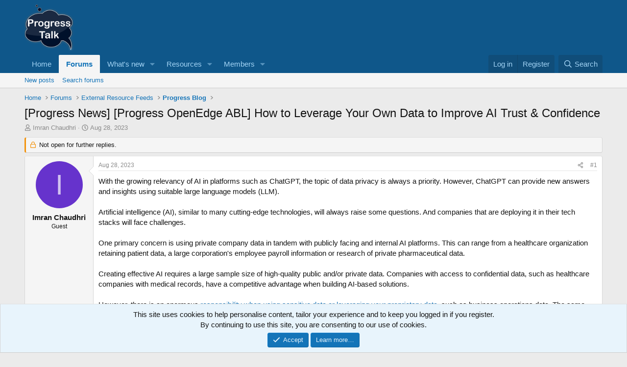

--- FILE ---
content_type: text/html; charset=utf-8
request_url: https://www.progresstalk.com/threads/progress-news-progress-openedge-abl-how-to-leverage-your-own-data-to-improve-ai-trust-confidence.202215/
body_size: 21503
content:
<!DOCTYPE html>
<html id="XF" lang="en-US" dir="LTR"
	data-xf="2.3"
	data-app="public"
	
	
	data-template="thread_view"
	data-container-key="node-92"
	data-content-key="thread-202215"
	data-logged-in="false"
	data-cookie-prefix="xf_"
	data-csrf="1766239078,b03dfa46ab20b970c40333189978a20a"
	class="has-no-js template-thread_view"
	>
<head>
	
	
	

	<meta charset="utf-8" />
	<title>[Progress News] [Progress OpenEdge ABL] How to Leverage Your Own Data to Improve AI Trust &amp; Confidence | ProgressTalk.com</title>
	<link rel="manifest" href="/webmanifest.php">

	<meta http-equiv="X-UA-Compatible" content="IE=Edge" />
	<meta name="viewport" content="width=device-width, initial-scale=1, viewport-fit=cover">

	
		<meta name="theme-color" content="#0f578a" />
	

	<meta name="apple-mobile-web-app-title" content="ProgressTalk.com">
	

	
		
		<meta name="description" content="With the growing relevancy of AI in platforms such as ChatGPT, the topic of data privacy is always a priority. However, ChatGPT can provide new answers and..." />
		<meta property="og:description" content="With the growing relevancy of AI in platforms such as ChatGPT, the topic of data privacy is always a priority. However, ChatGPT can provide new answers and insights using suitable large language models (LLM).

Artificial intelligence (AI), similar to many cutting-edge technologies, will always..." />
		<meta property="twitter:description" content="With the growing relevancy of AI in platforms such as ChatGPT, the topic of data privacy is always a priority. However, ChatGPT can provide new answers and insights using suitable large language..." />
	
	
		<meta property="og:url" content="https://www.progresstalk.com/threads/progress-news-progress-openedge-abl-how-to-leverage-your-own-data-to-improve-ai-trust-confidence.202215/" />
	
		<link rel="canonical" href="https://www.progresstalk.com/threads/progress-news-progress-openedge-abl-how-to-leverage-your-own-data-to-improve-ai-trust-confidence.202215/" />
	

	
		
	
	
	<meta property="og:site_name" content="ProgressTalk.com" />


	
	
		
	
	
	<meta property="og:type" content="website" />


	
	
		
	
	
	
		<meta property="og:title" content="[Progress News] [Progress OpenEdge ABL] How to Leverage Your Own Data to Improve AI Trust &amp; Confidence" />
		<meta property="twitter:title" content="[Progress News] [Progress OpenEdge ABL] How to Leverage Your Own..." />
	


	
	
	
	

	
	
	
	

	<link rel="stylesheet" href="/css.php?css=public%3Anormalize.css%2Cpublic%3Afa.css%2Cpublic%3Acore.less%2Cpublic%3Aapp.less&amp;s=1&amp;l=1&amp;d=1758675873&amp;k=2be13a63d8e20a6690660670706f46a0ad2b03f6" />

	<link rel="stylesheet" href="/css.php?css=public%3Alightbox.less%2Cpublic%3Amessage.less%2Cpublic%3Anotices.less%2Cpublic%3Ashare_controls.less%2Cpublic%3Aextra.less&amp;s=1&amp;l=1&amp;d=1758675873&amp;k=bec80d654da6e338fb486cdf966eaed0119718cb" />


	
		<script src="/js/xf/preamble.min.js?_v=69201f23"></script>
	

	
	<script src="/js/vendor/vendor-compiled.js?_v=69201f23" defer></script>
	<script src="/js/xf/core-compiled.js?_v=69201f23" defer></script>

	<script>
		XF.ready(() =>
		{
			XF.extendObject(true, XF.config, {
				// 
				userId: 0,
				enablePush: false,
				pushAppServerKey: '',
				url: {
					fullBase: 'https://www.progresstalk.com/',
					basePath: '/',
					css: '/css.php?css=__SENTINEL__&s=1&l=1&d=1758675873',
					js: '/js/__SENTINEL__?_v=69201f23',
					icon: '/data/local/icons/__VARIANT__.svg?v=1758675874#__NAME__',
					iconInline: '/styles/fa/__VARIANT__/__NAME__.svg?v=5.15.3',
					keepAlive: '/login/keep-alive'
				},
				cookie: {
					path: '/',
					domain: '',
					prefix: 'xf_',
					secure: true,
					consentMode: 'simple',
					consented: ["optional","_third_party"]
				},
				cacheKey: 'f3ed7234243583f554e27d349fe769c5',
				csrf: '1766239078,b03dfa46ab20b970c40333189978a20a',
				js: {"\/js\/xf\/lightbox-compiled.js?_v=69201f23":true},
				fullJs: false,
				css: {"public:lightbox.less":true,"public:message.less":true,"public:notices.less":true,"public:share_controls.less":true,"public:extra.less":true},
				time: {
					now: 1766239078,
					today: 1766206800,
					todayDow: 6,
					tomorrow: 1766293200,
					yesterday: 1766120400,
					week: 1765688400,
					month: 1764565200,
					year: 1735707600
				},
				style: {
					light: '',
					dark: '',
					defaultColorScheme: 'light'
				},
				borderSizeFeature: '3px',
				fontAwesomeWeight: 'r',
				enableRtnProtect: true,
				
				enableFormSubmitSticky: true,
				imageOptimization: '0',
				imageOptimizationQuality: 0.85,
				uploadMaxFilesize: 2097152,
				uploadMaxWidth: 0,
				uploadMaxHeight: 0,
				allowedVideoExtensions: ["m4v","mov","mp4","mp4v","mpeg","mpg","ogv","webm"],
				allowedAudioExtensions: ["mp3","opus","ogg","wav"],
				shortcodeToEmoji: true,
				visitorCounts: {
					conversations_unread: '0',
					alerts_unviewed: '0',
					total_unread: '0',
					title_count: true,
					icon_indicator: true
				},
				jsMt: {"xf\/action.js":"d74fffef","xf\/embed.js":"56c41a3e","xf\/form.js":"ccbe8ccb","xf\/structure.js":"d74fffef","xf\/tooltip.js":"ccbe8ccb"},
				jsState: {},
				publicMetadataLogoUrl: '',
				publicPushBadgeUrl: 'https://www.progresstalk.com/styles/default/xenforo/bell.png'
			})

			XF.extendObject(XF.phrases, {
				// 
				date_x_at_time_y:     "{date} at {time}",
				day_x_at_time_y:      "{day} at {time}",
				yesterday_at_x:       "Yesterday at {time}",
				x_minutes_ago:        "{minutes} minutes ago",
				one_minute_ago:       "1 minute ago",
				a_moment_ago:         "A moment ago",
				today_at_x:           "Today at {time}",
				in_a_moment:          "In a moment",
				in_a_minute:          "In a minute",
				in_x_minutes:         "In {minutes} minutes",
				later_today_at_x:     "Later today at {time}",
				tomorrow_at_x:        "Tomorrow at {time}",
				short_date_x_minutes: "{minutes}m",
				short_date_x_hours:   "{hours}h",
				short_date_x_days:    "{days}d",

				day0: "Sunday",
				day1: "Monday",
				day2: "Tuesday",
				day3: "Wednesday",
				day4: "Thursday",
				day5: "Friday",
				day6: "Saturday",

				dayShort0: "Sun",
				dayShort1: "Mon",
				dayShort2: "Tue",
				dayShort3: "Wed",
				dayShort4: "Thu",
				dayShort5: "Fri",
				dayShort6: "Sat",

				month0: "January",
				month1: "February",
				month2: "March",
				month3: "April",
				month4: "May",
				month5: "June",
				month6: "July",
				month7: "August",
				month8: "September",
				month9: "October",
				month10: "November",
				month11: "December",

				active_user_changed_reload_page: "The active user has changed. Reload the page for the latest version.",
				server_did_not_respond_in_time_try_again: "The server did not respond in time. Please try again.",
				oops_we_ran_into_some_problems: "Oops! We ran into some problems.",
				oops_we_ran_into_some_problems_more_details_console: "Oops! We ran into some problems. Please try again later. More error details may be in the browser console.",
				file_too_large_to_upload: "The file is too large to be uploaded.",
				uploaded_file_is_too_large_for_server_to_process: "The uploaded file is too large for the server to process.",
				files_being_uploaded_are_you_sure: "Files are still being uploaded. Are you sure you want to submit this form?",
				attach: "Attach files",
				rich_text_box: "Rich text box",
				close: "Close",
				link_copied_to_clipboard: "Link copied to clipboard.",
				text_copied_to_clipboard: "Text copied to clipboard.",
				loading: "Loading…",
				you_have_exceeded_maximum_number_of_selectable_items: "You have exceeded the maximum number of selectable items.",

				processing: "Processing",
				'processing...': "Processing…",

				showing_x_of_y_items: "Showing {count} of {total} items",
				showing_all_items: "Showing all items",
				no_items_to_display: "No items to display",

				number_button_up: "Increase",
				number_button_down: "Decrease",

				push_enable_notification_title: "Push notifications enabled successfully at ProgressTalk.com",
				push_enable_notification_body: "Thank you for enabling push notifications!",

				pull_down_to_refresh: "Pull down to refresh",
				release_to_refresh: "Release to refresh",
				refreshing: "Refreshing…"
			})
		})
	</script>

	<script src="/js/xf/lightbox-compiled.js?_v=69201f23" defer></script>



	

	
	<script async src="https://www.googletagmanager.com/gtag/js?id=UA-346485-1"></script>
	<script>
		window.dataLayer = window.dataLayer || [];
		function gtag(){dataLayer.push(arguments);}
		gtag('js', new Date());
		gtag('config', 'UA-346485-1', {
			// 
			
			
		});
	</script>

</head>
<body data-template="thread_view">

<div class="p-pageWrapper" id="top">

	

	<header class="p-header" id="header">
		<div class="p-header-inner">
			<div class="p-header-content">
				<div class="p-header-logo p-header-logo--image">
					<a href="http://www.progresstalk.com">
						

	

	
		
		

		
	

	

	<picture data-variations="{&quot;default&quot;:{&quot;1&quot;:&quot;\/progresstalk_forum.png&quot;,&quot;2&quot;:null}}">
		
		
		

		

		<img src="/progresstalk_forum.png"  width="100" height="36" alt="ProgressTalk.com"  />
	</picture>


					</a>
				</div>

				
			</div>
		</div>
	</header>

	
	

	
		<div class="p-navSticky p-navSticky--primary" data-xf-init="sticky-header">
			
		<nav class="p-nav">
			<div class="p-nav-inner">
				<button type="button" class="button button--plain p-nav-menuTrigger" data-xf-click="off-canvas" data-menu=".js-headerOffCanvasMenu" tabindex="0" aria-label="Menu"><span class="button-text">
					<i aria-hidden="true"></i>
				</span></button>

				<div class="p-nav-smallLogo">
					<a href="http://www.progresstalk.com">
						

	

	
		
		

		
	

	

	<picture data-variations="{&quot;default&quot;:{&quot;1&quot;:&quot;\/progresstalk_forum.png&quot;,&quot;2&quot;:null}}">
		
		
		

		

		<img src="/progresstalk_forum.png"  width="100" height="36" alt="ProgressTalk.com"  />
	</picture>


					</a>
				</div>

				<div class="p-nav-scroller hScroller" data-xf-init="h-scroller" data-auto-scroll=".p-navEl.is-selected">
					<div class="hScroller-scroll">
						<ul class="p-nav-list js-offCanvasNavSource">
							
								<li>
									
	<div class="p-navEl " >
	

		
	
	<a href="http://www.progresstalk.com"
	class="p-navEl-link "
	
	data-xf-key="1"
	data-nav-id="home">Home</a>


		

		
	
	</div>

								</li>
							
								<li>
									
	<div class="p-navEl is-selected" data-has-children="true">
	

		
	
	<a href="/"
	class="p-navEl-link p-navEl-link--splitMenu "
	
	
	data-nav-id="forums">Forums</a>


		<a data-xf-key="2"
			data-xf-click="menu"
			data-menu-pos-ref="< .p-navEl"
			class="p-navEl-splitTrigger"
			role="button"
			tabindex="0"
			aria-label="Toggle expanded"
			aria-expanded="false"
			aria-haspopup="true"></a>

		
	
		<div class="menu menu--structural" data-menu="menu" aria-hidden="true">
			<div class="menu-content">
				
					
	
	
	<a href="/whats-new/posts/"
	class="menu-linkRow u-indentDepth0 js-offCanvasCopy "
	
	
	data-nav-id="newPosts">New posts</a>

	

				
					
	
	
	<a href="/search/?type=post"
	class="menu-linkRow u-indentDepth0 js-offCanvasCopy "
	
	
	data-nav-id="searchForums">Search forums</a>

	

				
			</div>
		</div>
	
	</div>

								</li>
							
								<li>
									
	<div class="p-navEl " data-has-children="true">
	

		
	
	<a href="/whats-new/"
	class="p-navEl-link p-navEl-link--splitMenu "
	
	
	data-nav-id="whatsNew">What's new</a>


		<a data-xf-key="3"
			data-xf-click="menu"
			data-menu-pos-ref="< .p-navEl"
			class="p-navEl-splitTrigger"
			role="button"
			tabindex="0"
			aria-label="Toggle expanded"
			aria-expanded="false"
			aria-haspopup="true"></a>

		
	
		<div class="menu menu--structural" data-menu="menu" aria-hidden="true">
			<div class="menu-content">
				
					
	
	
	<a href="/featured/"
	class="menu-linkRow u-indentDepth0 js-offCanvasCopy "
	
	
	data-nav-id="featured">Featured content</a>

	

				
					
	
	
	<a href="/whats-new/posts/"
	class="menu-linkRow u-indentDepth0 js-offCanvasCopy "
	 rel="nofollow"
	
	data-nav-id="whatsNewPosts">New posts</a>

	

				
					
	
	
	<a href="/whats-new/resources/"
	class="menu-linkRow u-indentDepth0 js-offCanvasCopy "
	 rel="nofollow"
	
	data-nav-id="xfrmNewResources">New resources</a>

	

				
					
	
	
	<a href="/whats-new/latest-activity"
	class="menu-linkRow u-indentDepth0 js-offCanvasCopy "
	 rel="nofollow"
	
	data-nav-id="latestActivity">Latest activity</a>

	

				
			</div>
		</div>
	
	</div>

								</li>
							
								<li>
									
	<div class="p-navEl " data-has-children="true">
	

		
	
	<a href="/resources/"
	class="p-navEl-link p-navEl-link--splitMenu "
	
	
	data-nav-id="xfrm">Resources</a>


		<a data-xf-key="4"
			data-xf-click="menu"
			data-menu-pos-ref="< .p-navEl"
			class="p-navEl-splitTrigger"
			role="button"
			tabindex="0"
			aria-label="Toggle expanded"
			aria-expanded="false"
			aria-haspopup="true"></a>

		
	
		<div class="menu menu--structural" data-menu="menu" aria-hidden="true">
			<div class="menu-content">
				
					
	
	
	<a href="/resources/latest-reviews"
	class="menu-linkRow u-indentDepth0 js-offCanvasCopy "
	
	
	data-nav-id="xfrmLatestReviews">Latest reviews</a>

	

				
					
	
	
	<a href="/search/?type=resource"
	class="menu-linkRow u-indentDepth0 js-offCanvasCopy "
	
	
	data-nav-id="xfrmSearchResources">Search resources</a>

	

				
			</div>
		</div>
	
	</div>

								</li>
							
								<li>
									
	<div class="p-navEl " data-has-children="true">
	

		
	
	<a href="/members/"
	class="p-navEl-link p-navEl-link--splitMenu "
	
	
	data-nav-id="members">Members</a>


		<a data-xf-key="5"
			data-xf-click="menu"
			data-menu-pos-ref="< .p-navEl"
			class="p-navEl-splitTrigger"
			role="button"
			tabindex="0"
			aria-label="Toggle expanded"
			aria-expanded="false"
			aria-haspopup="true"></a>

		
	
		<div class="menu menu--structural" data-menu="menu" aria-hidden="true">
			<div class="menu-content">
				
					
	
	
	<a href="/members/list/"
	class="menu-linkRow u-indentDepth0 js-offCanvasCopy "
	
	
	data-nav-id="registeredMembers">Registered members</a>

	

				
					
	
	
	<a href="/online/"
	class="menu-linkRow u-indentDepth0 js-offCanvasCopy "
	
	
	data-nav-id="currentVisitors">Current visitors</a>

	

				
			</div>
		</div>
	
	</div>

								</li>
							
						</ul>
					</div>
				</div>

				<div class="p-nav-opposite">
					<div class="p-navgroup p-account p-navgroup--guest">
						
							<a href="/login/" class="p-navgroup-link p-navgroup-link--textual p-navgroup-link--logIn"
								data-xf-click="overlay" data-follow-redirects="on">
								<span class="p-navgroup-linkText">Log in</span>
							</a>
							
								<a href="/register/" class="p-navgroup-link p-navgroup-link--textual p-navgroup-link--register"
									data-xf-click="overlay" data-follow-redirects="on">
									<span class="p-navgroup-linkText">Register</span>
								</a>
							
						
					</div>

					<div class="p-navgroup p-discovery">
						<a href="/whats-new/"
							class="p-navgroup-link p-navgroup-link--iconic p-navgroup-link--whatsnew"
							aria-label="What&#039;s new"
							title="What&#039;s new">
							<i aria-hidden="true"></i>
							<span class="p-navgroup-linkText">What's new</span>
						</a>

						
							<a href="/search/"
								class="p-navgroup-link p-navgroup-link--iconic p-navgroup-link--search"
								data-xf-click="menu"
								data-xf-key="/"
								aria-label="Search"
								aria-expanded="false"
								aria-haspopup="true"
								title="Search">
								<i aria-hidden="true"></i>
								<span class="p-navgroup-linkText">Search</span>
							</a>
							<div class="menu menu--structural menu--wide" data-menu="menu" aria-hidden="true">
								<form action="/search/search" method="post"
									class="menu-content"
									data-xf-init="quick-search">

									<h3 class="menu-header">Search</h3>
									
									<div class="menu-row">
										
											<div class="inputGroup inputGroup--joined">
												<input type="text" class="input" name="keywords" data-acurl="/search/auto-complete" placeholder="Search…" aria-label="Search" data-menu-autofocus="true" />
												
			<select name="constraints" class="js-quickSearch-constraint input" aria-label="Search within">
				<option value="">Everywhere</option>
<option value="{&quot;search_type&quot;:&quot;post&quot;}">Threads</option>
<option value="{&quot;search_type&quot;:&quot;post&quot;,&quot;c&quot;:{&quot;nodes&quot;:[92],&quot;child_nodes&quot;:1}}">This forum</option>
<option value="{&quot;search_type&quot;:&quot;post&quot;,&quot;c&quot;:{&quot;thread&quot;:202215}}">This thread</option>

			</select>
		
											</div>
										
									</div>

									
									<div class="menu-row">
										<label class="iconic"><input type="checkbox"  name="c[title_only]" value="1" /><i aria-hidden="true"></i><span class="iconic-label">Search titles only

													
													<span tabindex="0" role="button"
														data-xf-init="tooltip" data-trigger="hover focus click" title="Tags will also be searched in content where tags are supported">

														<i class="fa--xf far fa-question-circle  u-muted u-smaller"><svg xmlns="http://www.w3.org/2000/svg" role="img" ><title>Note</title><use href="/data/local/icons/regular.svg?v=1758675874#question-circle"></use></svg></i>
													</span></span></label>

									</div>
									
									<div class="menu-row">
										<div class="inputGroup">
											<span class="inputGroup-text" id="ctrl_search_menu_by_member">By:</span>
											<input type="text" class="input" name="c[users]" data-xf-init="auto-complete" placeholder="Member" aria-labelledby="ctrl_search_menu_by_member" />
										</div>
									</div>
									<div class="menu-footer">
									<span class="menu-footer-controls">
										<button type="submit" class="button button--icon button--icon--search button--primary"><i class="fa--xf far fa-search "><svg xmlns="http://www.w3.org/2000/svg" role="img" aria-hidden="true" ><use href="/data/local/icons/regular.svg?v=1758675874#search"></use></svg></i><span class="button-text">Search</span></button>
										<button type="submit" class="button " name="from_search_menu"><span class="button-text">Advanced search…</span></button>
									</span>
									</div>

									<input type="hidden" name="_xfToken" value="1766239078,b03dfa46ab20b970c40333189978a20a" />
								</form>
							</div>
						
					</div>
				</div>
			</div>
		</nav>
	
		</div>
		
		
			<div class="p-sectionLinks">
				<div class="p-sectionLinks-inner hScroller" data-xf-init="h-scroller">
					<div class="hScroller-scroll">
						<ul class="p-sectionLinks-list">
							
								<li>
									
	<div class="p-navEl " >
	

		
	
	<a href="/whats-new/posts/"
	class="p-navEl-link "
	
	data-xf-key="alt+1"
	data-nav-id="newPosts">New posts</a>


		

		
	
	</div>

								</li>
							
								<li>
									
	<div class="p-navEl " >
	

		
	
	<a href="/search/?type=post"
	class="p-navEl-link "
	
	data-xf-key="alt+2"
	data-nav-id="searchForums">Search forums</a>


		

		
	
	</div>

								</li>
							
						</ul>
					</div>
				</div>
			</div>
			
	
		

	<div class="offCanvasMenu offCanvasMenu--nav js-headerOffCanvasMenu" data-menu="menu" aria-hidden="true" data-ocm-builder="navigation">
		<div class="offCanvasMenu-backdrop" data-menu-close="true"></div>
		<div class="offCanvasMenu-content">
			<div class="offCanvasMenu-header">
				Menu
				<a class="offCanvasMenu-closer" data-menu-close="true" role="button" tabindex="0" aria-label="Close"></a>
			</div>
			
				<div class="p-offCanvasRegisterLink">
					<div class="offCanvasMenu-linkHolder">
						<a href="/login/" class="offCanvasMenu-link" data-xf-click="overlay" data-menu-close="true">
							Log in
						</a>
					</div>
					<hr class="offCanvasMenu-separator" />
					
						<div class="offCanvasMenu-linkHolder">
							<a href="/register/" class="offCanvasMenu-link" data-xf-click="overlay" data-menu-close="true">
								Register
							</a>
						</div>
						<hr class="offCanvasMenu-separator" />
					
				</div>
			
			<div class="js-offCanvasNavTarget"></div>
			<div class="offCanvasMenu-installBanner js-installPromptContainer" style="display: none;" data-xf-init="install-prompt">
				<div class="offCanvasMenu-installBanner-header">Install the app</div>
				<button type="button" class="button js-installPromptButton"><span class="button-text">Install</span></button>
				<template class="js-installTemplateIOS">
					<div class="js-installTemplateContent">
						<div class="overlay-title">How to install the app on iOS</div>
						<div class="block-body">
							<div class="block-row">
								<p>
									Follow along with the video below to see how to install our site as a web app on your home screen.
								</p>
								<p style="text-align: center">
									<video src="/styles/default/xenforo/add_to_home.mp4"
										width="280" height="480" autoplay loop muted playsinline></video>
								</p>
								<p>
									<small><strong>Note:</strong> This feature may not be available in some browsers.</small>
								</p>
							</div>
						</div>
					</div>
				</template>
			</div>
		</div>
	</div>

	<div class="p-body">
		<div class="p-body-inner">
			<!--XF:EXTRA_OUTPUT-->

			

			

			
			
	
		<ul class="p-breadcrumbs "
			itemscope itemtype="https://schema.org/BreadcrumbList">
			
				

				
				

				
					
					
	<li itemprop="itemListElement" itemscope itemtype="https://schema.org/ListItem">
		<a href="http://www.progresstalk.com" itemprop="item">
			<span itemprop="name">Home</span>
		</a>
		<meta itemprop="position" content="1" />
	</li>

				

				
					
					
	<li itemprop="itemListElement" itemscope itemtype="https://schema.org/ListItem">
		<a href="/" itemprop="item">
			<span itemprop="name">Forums</span>
		</a>
		<meta itemprop="position" content="2" />
	</li>

				
				
					
					
	<li itemprop="itemListElement" itemscope itemtype="https://schema.org/ListItem">
		<a href="/categories/external-resource-feeds.90/" itemprop="item">
			<span itemprop="name">External Resource Feeds</span>
		</a>
		<meta itemprop="position" content="3" />
	</li>

				
					
					
	<li itemprop="itemListElement" itemscope itemtype="https://schema.org/ListItem">
		<a href="/forums/progress-blog.92/" itemprop="item">
			<span itemprop="name">Progress Blog</span>
		</a>
		<meta itemprop="position" content="4" />
	</li>

				
			
		</ul>
	

			

			
	<noscript class="js-jsWarning"><div class="blockMessage blockMessage--important blockMessage--iconic u-noJsOnly">JavaScript is disabled. For a better experience, please enable JavaScript in your browser before proceeding.</div></noscript>

			
	<div class="blockMessage blockMessage--important blockMessage--iconic js-browserWarning" style="display: none">You are using an out of date browser. It  may not display this or other websites correctly.<br />You should upgrade or use an <a href="https://www.google.com/chrome/" target="_blank" rel="noopener">alternative browser</a>.</div>


			
				<div class="p-body-header">
					
						
							<div class="p-title ">
								
									
										<h1 class="p-title-value">[Progress News] [Progress OpenEdge ABL] How to Leverage Your Own Data to Improve AI Trust &amp; Confidence</h1>
									
									
								
							</div>
						

						
							<div class="p-description">
	<ul class="listInline listInline--bullet">
		<li>
			<i class="fa--xf far fa-user "><svg xmlns="http://www.w3.org/2000/svg" role="img" ><title>Thread starter</title><use href="/data/local/icons/regular.svg?v=1758675874#user"></use></svg></i>
			<span class="u-srOnly">Thread starter</span>

			<span class="username  u-concealed" dir="auto" data-user-id="0">Imran Chaudhri</span>
		</li>
		<li>
			<i class="fa--xf far fa-clock "><svg xmlns="http://www.w3.org/2000/svg" role="img" ><title>Start date</title><use href="/data/local/icons/regular.svg?v=1758675874#clock"></use></svg></i>
			<span class="u-srOnly">Start date</span>

			<a href="/threads/progress-news-progress-openedge-abl-how-to-leverage-your-own-data-to-improve-ai-trust-confidence.202215/" class="u-concealed"><time  class="u-dt" dir="auto" datetime="2023-08-28T10:23:09-0400" data-timestamp="1693232589" data-date="Aug 28, 2023" data-time="10:23 AM" data-short="Aug &#039;23" title="Aug 28, 2023 at 10:23 AM">Aug 28, 2023</time></a>
		</li>
		
		
	</ul>
</div>
						
					
				</div>
			

			<div class="p-body-main  ">
				
				<div class="p-body-contentCol"></div>
				

				

				<div class="p-body-content">
					
					<div class="p-body-pageContent">










	
	
	
		
	
	
	


	
	
	
		
	
	
	


	
	
		
	
	
	


	
	



	












	

	
		
	



















<div class="block block--messages" data-xf-init="" data-type="post" data-href="/inline-mod/" data-search-target="*">

	<span class="u-anchorTarget" id="posts"></span>

	
		
	
		<div class="block-outer">
			<dl class="blockStatus">
				<dt>Status</dt>
				
					
					
						<dd class="blockStatus-message blockStatus-message--locked">
							Not open for further replies.
						</dd>
					
				
			</dl>
		</div>
	

	

	<div class="block-outer"></div>

	

	
		
	<div class="block-outer js-threadStatusField"></div>

	

	<div class="block-container lbContainer"
		data-xf-init="lightbox select-to-quote"
		data-message-selector=".js-post"
		data-lb-id="thread-202215"
		data-lb-universal="0">

		<div class="block-body js-replyNewMessageContainer">
			
				

					

					
						

	
	

	

	
	<article class="message message--post js-post js-inlineModContainer  "
		data-author="Imran Chaudhri"
		data-content="post-479117"
		id="js-post-479117"
		>

		

		<span class="u-anchorTarget" id="post-479117"></span>

		
			<div class="message-inner">
				
					<div class="message-cell message-cell--user">
						

	<section class="message-user"
		
		
		>

		

		<div class="message-avatar ">
			<div class="message-avatar-wrapper">
				<span class="avatar avatar--m avatar--default avatar--default--dynamic" data-user-id="0" style="background-color: #6633cc; color: #d1c2f0" title="Imran Chaudhri">
			<span class="avatar-u0-m" role="img" aria-label="Imran Chaudhri">I</span> 
		</span>
				
			</div>
		</div>
		<div class="message-userDetails">
			<h4 class="message-name"><span class="username " dir="auto" data-user-id="0">Imran Chaudhri</span></h4>
			<h5 class="userTitle message-userTitle" dir="auto">Guest</h5>
			
		</div>
		
		<span class="message-userArrow"></span>
	</section>

					</div>
				

				
					<div class="message-cell message-cell--main">
					
						<div class="message-main js-quickEditTarget">

							
								

	

	<header class="message-attribution message-attribution--split">
		<ul class="message-attribution-main listInline ">
			
			
			<li class="u-concealed">
				<a href="/threads/progress-news-progress-openedge-abl-how-to-leverage-your-own-data-to-improve-ai-trust-confidence.202215/post-479117" rel="nofollow" >
					<time  class="u-dt" dir="auto" datetime="2023-08-28T10:23:09-0400" data-timestamp="1693232589" data-date="Aug 28, 2023" data-time="10:23 AM" data-short="Aug &#039;23" title="Aug 28, 2023 at 10:23 AM">Aug 28, 2023</time>
				</a>
			</li>
			
		</ul>

		<ul class="message-attribution-opposite message-attribution-opposite--list ">
			
			<li>
				<a href="/threads/progress-news-progress-openedge-abl-how-to-leverage-your-own-data-to-improve-ai-trust-confidence.202215/post-479117"
					class="message-attribution-gadget"
					data-xf-init="share-tooltip"
					data-href="/posts/479117/share"
					aria-label="Share"
					rel="nofollow">
					<i class="fa--xf far fa-share-alt "><svg xmlns="http://www.w3.org/2000/svg" role="img" aria-hidden="true" ><use href="/data/local/icons/regular.svg?v=1758675874#share-alt"></use></svg></i>
				</a>
			</li>
			
				<li class="u-hidden js-embedCopy">
					
	<a href="javascript:"
		data-xf-init="copy-to-clipboard"
		data-copy-text="&lt;div class=&quot;js-xf-embed&quot; data-url=&quot;https://www.progresstalk.com&quot; data-content=&quot;post-479117&quot;&gt;&lt;/div&gt;&lt;script defer src=&quot;https://www.progresstalk.com/js/xf/external_embed.js?_v=69201f23&quot;&gt;&lt;/script&gt;"
		data-success="Embed code HTML copied to clipboard."
		class="">
		<i class="fa--xf far fa-code "><svg xmlns="http://www.w3.org/2000/svg" role="img" aria-hidden="true" ><use href="/data/local/icons/regular.svg?v=1758675874#code"></use></svg></i>
	</a>

				</li>
			
			
			
				<li>
					<a href="/threads/progress-news-progress-openedge-abl-how-to-leverage-your-own-data-to-improve-ai-trust-confidence.202215/post-479117" rel="nofollow">
						#1
					</a>
				</li>
			
		</ul>
	</header>

							

							<div class="message-content js-messageContent">
							

								
									
	
	
	

								

								
									
	

	<div class="message-userContent lbContainer js-lbContainer "
		data-lb-id="post-479117"
		data-lb-caption-desc="Imran Chaudhri &middot; Aug 28, 2023 at 10:23 AM">

		
			

	
		
	

		

		<article class="message-body js-selectToQuote">
			
				
			

			<div >
				
					<div class="bbWrapper">With the growing relevancy of AI in platforms such as ChatGPT, the topic of data privacy is always a priority. However, ChatGPT can provide new answers and insights using suitable large language models (LLM).<br />
<br />
Artificial intelligence (AI), similar to many cutting-edge technologies, will always raise some questions. And companies that are deploying it in their tech stacks will face challenges.<br />
<br />
One primary concern is using private company data in tandem with publicly facing and internal AI platforms. This can range from a healthcare organization retaining patient data, a large corporation&#039;s employee payroll information or research of private pharmaceutical data.<br />
<br />
Creating effective AI requires a large sample size of high-quality public and/or private data. Companies with access to confidential data, such as healthcare companies with medical records, have a competitive advantage when building AI-based solutions.<br />
<br />
However, there is an enormous <a href="https://www.progress.com/blogs/unleashing-potential-ubiquitous-ai-empowering-people-ensuring-ethical-use" target="_blank" class="link link--external" rel="nofollow ugc noopener">responsibility when using sensitive data or leveraging your proprietary data</a>, such as business operations data. The same enterprises and organizations must consider ethical and regulatory requirements surrounding data privacy, fairness, explainability, transparency, robustness and access.<br />
<br />
IT and security professionals must prioritize protecting sensitive data while leveraging it to improve outcomes for their organization and its customers. And this has never been more crucial when trying to utilize generative AI tools responsibly.<br />
<br />
<h2 class="bbHeading"><a class="u-anchorTarget" name="-what-are-large-language-models-and-why-are-they-important-for-ai"></a>What Are Large Language Models and Why Are They Important for AI?&#8203;<a class="hoverLink" href="#-what-are-large-language-models-and-why-are-they-important-for-ai" title="Permanent link"></a></h2><br />
Large language models (LLM) are powerful AI models trained on text data to perform various natural language processing tasks, including language translation, question answering, summarization and sentiment analysis. These models are designed to analyze language in a way that mimics human intelligence, allowing them to process, understand and generate human speech.<br />
<br />
The models are trained on vast amounts of data, which allows them to detect patterns and make predictions that would be difficult or impossible for a human to do manually. This has many potential applications in healthcare, finance and customer service.<br />
<br />
However, the complexity of these models comes with ethical challenges for your business as well as technical challenges. These can include data bias, copyright infringement and potential libel cases.<br />
<br />
<h2 class="bbHeading"><a class="u-anchorTarget" name="-what-are-some-examples-of-ai-platforms-used-in-business"></a>What Are Some Examples of AI Platforms Used in Business?&#8203;<a class="hoverLink" href="#-what-are-some-examples-of-ai-platforms-used-in-business" title="Permanent link"></a></h2><h3 class="bbHeading"><a class="u-anchorTarget" name="-chatgpt"></a>ChatGPT&#8203;<a class="hoverLink" href="#-chatgpt" title="Permanent link"></a></h3><br />
Introduced to the world in November 2022 by OpenAI, <a href="https://openai.com/blog/chatgpt" target="_blank" class="link link--external" rel="nofollow ugc noopener">ChatGPT</a> is an AI chatbot designed to mimic human conversations, provide business information, create pitches/marketing copy and write stories. Training for ChatGPT involved taking data from the Internet, private data repositories and programming languages.<br />
<br />
<h3 class="bbHeading"><a class="u-anchorTarget" name="-google-bard"></a>Google Bard&#8203;<a class="hoverLink" href="#-google-bard" title="Permanent link"></a></h3><br />
<a href="https://bard.google.com/" target="_blank" class="link link--external" rel="nofollow ugc noopener">Google Bard</a> received its initial release in March 2023, and works as a conversational AI chat service. Bard is powered by Google’s proprietary LLM, PaLM 2 and Google’s Language Model for Dialogue Applications (LaMDA). Much like other chatbots, Bard is capable of coding and solving complex math problems.<br />
<br />
<h3 class="bbHeading"><a class="u-anchorTarget" name="-anthropic-claude"></a>Anthropic Claude&#8203;<a class="hoverLink" href="#-anthropic-claude" title="Permanent link"></a></h3><br />
<a href="https://www.anthropic.com/index/introducing-claude" target="_blank" class="link link--external" rel="nofollow ugc noopener">Anthropic Claude</a> is a chatbot with capabilities similar to Bard and ChatGPT. But its one major feature is its support of 100,000 tokens of context tokens, which is significantly more than other chatbots. Anthropic has also spent a lot of time focused on the dangers of AI and is training their AIs to be “helpful, harmless and honest” thereby improving the trustworthiness of the AI. Another trait of Claude is its ability for users to delete conversations and support VPN browsing. Also, trivia, Claude is named after the “father of information theory”, Claude Shannon.<br />
<br />
<h2 class="bbHeading"><a class="u-anchorTarget" name="-what-are-the-risks-and-challenges-involved-with-private-data-and-ai"></a>What Are the Risks and Challenges Involved with Private Data and AI?&#8203;<a class="hoverLink" href="#-what-are-the-risks-and-challenges-involved-with-private-data-and-ai" title="Permanent link"></a></h2><br />
While there are many use cases for chatbot AIs and their effectiveness, it does face its fair share of difficulties.<br />
<br />
<h3 class="bbHeading"><a class="u-anchorTarget" name="-hallucinations"></a>Hallucinations&#8203;<a class="hoverLink" href="#-hallucinations" title="Permanent link"></a></h3><br />
A hallucination, as the literal dictionary definition, is &quot;an experience involving the apparent perception of something not present.&quot; When it comes to AI, a hallucination is when it reports error-filled answers to the user. Because of the way the LLMs predict the next word, these answers really do sound plausible, but the information may be incomplete or false. For example, if a user asks a chatbot what the average revenue was of a competitor, chances are those numbers may be way off. These kinds of errors are a regular occurrence. In fact, they will happen between 15% to 20% of the time and need to be kept in mind when querying your AI.<br />
<br />
<h3 class="bbHeading"><a class="u-anchorTarget" name="-fairness-biases"></a>Fairness/Biases&#8203;<a class="hoverLink" href="#-fairness-biases" title="Permanent link"></a></h3><br />
LLMs, like any other AI system, have limitations and potential issues, including exhibiting <a href="https://www.marklogic.com/blog/the-next-critical-step-for-ai-eliminate-data-bias/" target="_blank" class="link link--external" rel="nofollow ugc noopener">biases</a>, meaning that they may produce results that reflect the biases in the training data rather than objective reality. For example, a language model trained on a predominantly male dataset might produce biased output regarding gendered topics. In fact, <a href="https://www.progress.com/resources/papers/data-bias-the-hidden-risk-of-ai" target="_blank" class="link link--external" rel="nofollow ugc noopener">Progress conducted a research study</a> and found the following three statistics based on data bias:<br />
<br />
<ul>
<li data-xf-list-type="ul">65% of businesses and IT executives currently believe there is data bias in their respective organizations</li>
<li data-xf-list-type="ul">13% of businesses are currently addressing data bias</li>
<li data-xf-list-type="ul">78% believe data will become a bigger concern as AI/ML use increases</li>
</ul><br />
LLMs have the potential to produce biased outcomes, and they require a lot of computation power and data to train, leading to concerns around data privacy and energy consumption. While the potential benefits of these models are immense, users should carefully examine the ethical and practical considerations.<br />
<br />
<h3 class="bbHeading"><a class="u-anchorTarget" name="-reasoning-understanding"></a>Reasoning/Understanding&#8203;<a class="hoverLink" href="#-reasoning-understanding" title="Permanent link"></a></h3><br />
LLMs may need help with tasks that require deeper reasoning or understanding of complex concepts. A LLM can be trained to answer questions that require a nuanced understanding of culture or history. Sometimes, these models perpetuate stereotypes or provide misinformation if not carefully monitored and trained. As with any AI system, it is crucial to be aware of these limitations and potential issues, and to use these models responsibly with a keen eye toward ethical considerations.<br />
<br />
<h3 class="bbHeading"><a class="u-anchorTarget" name="-data-cutoffs"></a>Data Cutoffs&#8203;<a class="hoverLink" href="#-data-cutoffs" title="Permanent link"></a></h3><br />
Given that it takes a lot of resources to train the models, their model memory tends to be out of date.<br />
<br />
<h3 class="bbHeading"><a class="u-anchorTarget" name="-explainability"></a>Explainability&#8203;<a class="hoverLink" href="#-explainability" title="Permanent link"></a></h3><br />
Often, it is quite difficult to understand how the LLM generated its response. LLMs should be trained or prompted to show their reasoning and reference the data they used to construct their response.<br />
<br />
<h3 class="bbHeading"><a class="u-anchorTarget" name="-robustness"></a>Robustness&#8203;<a class="hoverLink" href="#-robustness" title="Permanent link"></a></h3><br />
As with all technologies, guarding against unexpected inputs or situations is even more important with LLMs.<br />
<br />
If we can successfully address these issues, the trustworthiness of our solutions will increase along with user satisfaction ultimately leading to the solution’s success.<br />
<br />
<h2 class="bbHeading"><a class="u-anchorTarget" name="-how-can-marklogic-and-semaphore-assist-with-using-private-data-for-chatgpt"></a>How Can MarkLogic and Semaphore Assist with Using Private Data for ChatGPT?&#8203;<a class="hoverLink" href="#-how-can-marklogic-and-semaphore-assist-with-using-private-data-for-chatgpt" title="Permanent link"></a></h2><br />
Now, with all the above information, how can someone receive more accurate answers when using ChatGPT? Can a user influence a language model with private data to obtain correct answers?<br />
<br />
One of the standout capabilities of <a href="https://www.progress.com/marklogic" target="_blank" class="link link--external" rel="nofollow ugc noopener">Progress MarkLogic</a> includes its ability to store and query structured and unstructured data. Additionally, <a href="https://www.progress.com/semaphore" target="_blank" class="link link--external" rel="nofollow ugc noopener">Progress Semaphore</a> can capture subject matter expert (SME) content via its intuitive GUI. The resulting knowledge graphs can extract facts found within the data and can also tag the <a href="https://www.marklogic.com/blog/how-to-achieve-data-agility/" target="_blank" class="link link--external" rel="nofollow ugc noopener">private data with semantic knowledge</a>. In turn, Semaphore can also use this semantic knowledge to start tagging user questions/inputs and specific ChatGPT answers with this said knowledge. Users can then use MarkLogic and Semaphore to fetch semantically relevant private data for ChatGPT.<br />
<br />
A strong, secure, transparent, governed AI knowledge management solution can be created from combining these modules.<br />
<br />
The best way to compare how MarkLogic and Semaphore works in conjunction with LLMs is to think about closed book and open book exams.<br />
<br />
<h2 class="bbHeading"><a class="u-anchorTarget" name="-closed-book-exam-chatgpt-only"></a>Closed Book Exam – ChatGPT Only&#8203;<a class="hoverLink" href="#-closed-book-exam-chatgpt-only" title="Permanent link"></a></h2><br />
<script class="js-extraPhrases" type="application/json">
			{
				"lightbox_close": "Close",
				"lightbox_next": "Next",
				"lightbox_previous": "Previous",
				"lightbox_error": "The requested content cannot be loaded. Please try again later.",
				"lightbox_start_slideshow": "Start slideshow",
				"lightbox_stop_slideshow": "Stop slideshow",
				"lightbox_full_screen": "Full screen",
				"lightbox_thumbnails": "Thumbnails",
				"lightbox_download": "Download",
				"lightbox_share": "Share",
				"lightbox_zoom": "Zoom",
				"lightbox_new_window": "New window",
				"lightbox_toggle_sidebar": "Toggle sidebar"
			}
			</script>
		
		
	


	<div class="bbImageWrapper  js-lbImage" title="how-to-leverage-your-own-data-to-improve-ai-trust-confidence_body-image-1.png"
		data-src="https://d117h1jjiq768j.cloudfront.net/images/default-source/blogs/2023/2023-08/how-to-leverage-your-own-data-to-improve-ai-trust-confidence_body-image-1.png?sfvrsn=6aef5320_1" data-lb-sidebar-href="" data-lb-caption-extra-html="" data-single-image="1">
		<img src="https://d117h1jjiq768j.cloudfront.net/images/default-source/blogs/2023/2023-08/how-to-leverage-your-own-data-to-improve-ai-trust-confidence_body-image-1.png?sfvrsn=6aef5320_1"
			data-url="https://d117h1jjiq768j.cloudfront.net/images/default-source/blogs/2023/2023-08/how-to-leverage-your-own-data-to-improve-ai-trust-confidence_body-image-1.png?sfvrsn=6aef5320_1"
			class="bbImage"
			data-zoom-target="1"
			style=""
			alt="how-to-leverage-your-own-data-to-improve-ai-trust-confidence_body-image-1.png"
			title=""
			width="" height="" loading="lazy" />
	</div><br />
<br />
Describing the closed book exam model can be done in two steps:<br />
<br />
1. The user asks ChatGPT the question or requests information.<br />
<br />
2. ChatGPT will provide answers to these inquiries based on the knowledge embedded within the language model that is currently being utilized.<br />
<br />
Without semantic and tagged data, users may not get entirely accurate information. In fact, they may not even be aware of a response’s inaccuracies.<br />
<br />
<h2 class="bbHeading"><a class="u-anchorTarget" name="-open-book-exam-with-the-ability-to-get-to-the-right-page-chatgpt-with-marklogic-only"></a>Open Book Exam with the Ability to Get to the Right Page – ChatGPT with MarkLogic Only&#8203;<a class="hoverLink" href="#-open-book-exam-with-the-ability-to-get-to-the-right-page-chatgpt-with-marklogic-only" title="Permanent link"></a></h2><br />
<div class="bbImageWrapper  js-lbImage" title="how-to-leverage-your-own-data-to-improve-ai-trust-confidence_body-image-2.png"
		data-src="https://d117h1jjiq768j.cloudfront.net/images/default-source/blogs/2023/2023-08/how-to-leverage-your-own-data-to-improve-ai-trust-confidence_body-image-2.png?sfvrsn=2645079a_1" data-lb-sidebar-href="" data-lb-caption-extra-html="" data-single-image="1">
		<img src="https://d117h1jjiq768j.cloudfront.net/images/default-source/blogs/2023/2023-08/how-to-leverage-your-own-data-to-improve-ai-trust-confidence_body-image-2.png?sfvrsn=2645079a_1"
			data-url="https://d117h1jjiq768j.cloudfront.net/images/default-source/blogs/2023/2023-08/how-to-leverage-your-own-data-to-improve-ai-trust-confidence_body-image-2.png?sfvrsn=2645079a_1"
			class="bbImage"
			data-zoom-target="1"
			style=""
			alt="how-to-leverage-your-own-data-to-improve-ai-trust-confidence_body-image-2.png"
			title=""
			width="" height="" loading="lazy" />
	</div><br />
<br />
When using MarkLogic&#039;s abilities alongside ChatGPT, here is what users can experience:<br />
<br />
1. The user asks ChatGPT the question or requests information.<br />
<br />
2. MarkLogic searches for the most relevant private document sections based on the user’s question.<br />
<br />
3. The middle tier or MarkLogic can then generate a customized prompt for ChatGPT using relevant private data from search with the user query.<br />
<br />
4. ChatGPT provides the final answer.<br />
<br />
With MarkLogic, users can increase accuracy and efficiency while introducing governance. Despite the increase in accuracy and efficiency, LLMs, not to mention their users, can still need help with answers. Especially since the data can lack context and meaning.<br />
<br />
<h2 class="bbHeading"><a class="u-anchorTarget" name="-open-book-exam-with-expert-help-chatgpt-with-marklogic-and-semaphore"></a>Open Book Exam with Expert Help – ChatGPT with MarkLogic and Semaphore&#8203;<a class="hoverLink" href="#-open-book-exam-with-expert-help-chatgpt-with-marklogic-and-semaphore" title="Permanent link"></a></h2><br />
<div class="bbImageWrapper  js-lbImage" title="how-to-leverage-your-own-data-to-improve-ai-trust-confidence_body-image-3.png"
		data-src="https://d117h1jjiq768j.cloudfront.net/images/default-source/blogs/2023/2023-08/how-to-leverage-your-own-data-to-improve-ai-trust-confidence_body-image-3.png?sfvrsn=d8eaf4e_1" data-lb-sidebar-href="" data-lb-caption-extra-html="" data-single-image="1">
		<img src="https://d117h1jjiq768j.cloudfront.net/images/default-source/blogs/2023/2023-08/how-to-leverage-your-own-data-to-improve-ai-trust-confidence_body-image-3.png?sfvrsn=d8eaf4e_1"
			data-url="https://d117h1jjiq768j.cloudfront.net/images/default-source/blogs/2023/2023-08/how-to-leverage-your-own-data-to-improve-ai-trust-confidence_body-image-3.png?sfvrsn=d8eaf4e_1"
			class="bbImage"
			data-zoom-target="1"
			style=""
			alt="how-to-leverage-your-own-data-to-improve-ai-trust-confidence_body-image-3.png"
			title=""
			width="" height="" loading="lazy" />
	</div><br />
<br />
But, when using both products, users will obtain knowledge and information more easily. And through this, users can gain expert-level insights.<br />
<br />
1. The user asks ChatGPT the question or requests information.<br />
<br />
2. Semaphore semantically tags, categorizes and fact extracts private document sections.<br />
<br />
3. Semaphore tags key concepts in user queries too.<br />
<br />
4. The middle tier or MarkLogic can then generate a customized prompt for ChatGPT using only <b>semantically relevant private data</b> from semantic search with the user query.<br />
<br />
5. The final answer is a combination of ChatGPT’s answer validated with semantic knowledge from Semaphore.<br />
<br />
The combined results will allow LLMs and users to easily access and fact check the results against the source content and the captured SME knowledge.<br />
<br />
<b>MarkLogic and Semaphone enhance the overall user experience with ChatGPT, thereby improving AI trustworthiness. </b><br />
<br />
There are conversations about the ongoing worry of AI taking over... but, what corporate users should be worried about right now is who is using the AI to gain a competitive advantage. Something that has always been prevalent in business, is using the most effective tools based on growing technology platforms. Regardless of if they are a member of the IT team or assist with creating marketing campaigns, users are always seeking the best tools to gain a competitive advantage. After all, no one wants to miss out on an opportunity to grow their business.<br />
<br />
Generative AI tools offer this opportunity. However, businesses and organizations are responsible for implementing trustworthy AI data protection in the best way possible. Not just from the fear of missing out.<br />
<br />
If you want to see more in-depth examples of LLMs and private data in action, register for the upcoming <a href="https://www.brighttalk.com/webcast/19428/590195?utm_source=ProgressMarkLogicSemaphore&amp;utm_medium=brighttalk&amp;utm_campaign=590195" target="_blank" class="link link--external" rel="nofollow ugc noopener">Convergence of Private Data and AI</a> webinar.<br />
<br />
<a href="https://www.brighttalk.com/webcast/19428/590195?utm_source=ProgressMarkLogicSemaphore&amp;utm_medium=brighttalk&amp;utm_campaign=590195" target="_blank" class="link link--external" rel="nofollow ugc noopener">Register for the Webinar</a><br />
<br />
<a href="https://www.progress.com/blogs/leverage-your-data-train-ai-improve-trust" target="_blank" class="link link--external" rel="nofollow ugc noopener">Continue reading...</a></div>
				
			</div>

			<div class="js-selectToQuoteEnd">&nbsp;</div>
			
				
			
		</article>

		
			

	
		
	

		

		
	</div>

								

								
									
	

	

								

								
									
	

								

							
							</div>

							
								
	

	<footer class="message-footer">
		

		

		<div class="reactionsBar js-reactionsList ">
			
		</div>

		<div class="js-historyTarget message-historyTarget toggleTarget" data-href="trigger-href"></div>
	</footer>

							
						</div>

					
					</div>
				
			</div>
		
	</article>

	
	

					

					

				
			
		</div>
	</div>

	

	
	
		<div class="block-outer block-outer--after">
			<dl class="blockStatus">
				<dt>Status</dt>
				
					
					
						<dd class="blockStatus-message blockStatus-message--locked">
							Not open for further replies.
						</dd>
					
				
			</dl>
		</div>
	

</div>












<div class="blockMessage blockMessage--none">
	

	

	
		

		<div class="shareButtons shareButtons--iconic" data-xf-init="share-buttons" data-page-url="" data-page-title="" data-page-desc="" data-page-image="">
			<span class="u-anchorTarget" id="_xfUid-1-1766239078"></span>

			
				<span class="shareButtons-label">Share:</span>
			

			<div class="shareButtons-buttons">
				
					
						<a class="shareButtons-button shareButtons-button--brand shareButtons-button--facebook" href="#_xfUid-1-1766239078" data-href="https://www.facebook.com/sharer.php?u={url}">
							<i class="fa--xf fab fa-facebook-f "><svg xmlns="http://www.w3.org/2000/svg" role="img" aria-hidden="true" ><use href="/data/local/icons/brands.svg?v=1758675874#facebook-f"></use></svg></i>
							<span>Facebook</span>
						</a>
					

					
						<a class="shareButtons-button shareButtons-button--brand shareButtons-button--twitter" href="#_xfUid-1-1766239078" data-href="https://twitter.com/intent/tweet?url={url}&amp;text={title}&amp;via=ProgressTalk&amp;related=ProgressTalk">
							<i class="fa--xf fab fa-x "><svg xmlns="http://www.w3.org/2000/svg" viewBox="0 0 512 512" role="img" aria-hidden="true" ><path d="M389.2 48h70.6L305.6 224.2 487 464H345L233.7 318.6 106.5 464H35.8L200.7 275.5 26.8 48H172.4L272.9 180.9 389.2 48zM364.4 421.8h39.1L151.1 88h-42L364.4 421.8z"/></svg></i>
							<span>X</span>
						</a>
					

					
						<a class="shareButtons-button shareButtons-button--brand shareButtons-button--bluesky" href="#_xfUid-1-1766239078" data-href="https://bsky.app/intent/compose?text={url}">
							<i class="fa--xf fab fa-bluesky "><svg xmlns="http://www.w3.org/2000/svg" viewBox="0 0 576 512" role="img" aria-hidden="true" ><path d="M407.8 294.7c-3.3-.4-6.7-.8-10-1.3c3.4 .4 6.7 .9 10 1.3zM288 227.1C261.9 176.4 190.9 81.9 124.9 35.3C61.6-9.4 37.5-1.7 21.6 5.5C3.3 13.8 0 41.9 0 58.4S9.1 194 15 213.9c19.5 65.7 89.1 87.9 153.2 80.7c3.3-.5 6.6-.9 10-1.4c-3.3 .5-6.6 1-10 1.4C74.3 308.6-9.1 342.8 100.3 464.5C220.6 589.1 265.1 437.8 288 361.1c22.9 76.7 49.2 222.5 185.6 103.4c102.4-103.4 28.1-156-65.8-169.9c-3.3-.4-6.7-.8-10-1.3c3.4 .4 6.7 .9 10 1.3c64.1 7.1 133.6-15.1 153.2-80.7C566.9 194 576 75 576 58.4s-3.3-44.7-21.6-52.9c-15.8-7.1-40-14.9-103.2 29.8C385.1 81.9 314.1 176.4 288 227.1z"/></svg></i>
							<span>Bluesky</span>
						</a>
					

					
						<a class="shareButtons-button shareButtons-button--brand shareButtons-button--linkedin" href="#_xfUid-1-1766239078" data-href="https://www.linkedin.com/sharing/share-offsite/?url={url}">
							<i class="fa--xf fab fa-linkedin "><svg xmlns="http://www.w3.org/2000/svg" role="img" aria-hidden="true" ><use href="/data/local/icons/brands.svg?v=1758675874#linkedin"></use></svg></i>
							<span>LinkedIn</span>
						</a>
					

					
						<a class="shareButtons-button shareButtons-button--brand shareButtons-button--reddit" href="#_xfUid-1-1766239078" data-href="https://reddit.com/submit?url={url}&amp;title={title}">
							<i class="fa--xf fab fa-reddit-alien "><svg xmlns="http://www.w3.org/2000/svg" role="img" aria-hidden="true" ><use href="/data/local/icons/brands.svg?v=1758675874#reddit-alien"></use></svg></i>
							<span>Reddit</span>
						</a>
					

					
						<a class="shareButtons-button shareButtons-button--brand shareButtons-button--pinterest" href="#_xfUid-1-1766239078" data-href="https://pinterest.com/pin/create/bookmarklet/?url={url}&amp;description={title}&amp;media={image}">
							<i class="fa--xf fab fa-pinterest-p "><svg xmlns="http://www.w3.org/2000/svg" role="img" aria-hidden="true" ><use href="/data/local/icons/brands.svg?v=1758675874#pinterest-p"></use></svg></i>
							<span>Pinterest</span>
						</a>
					

					
						<a class="shareButtons-button shareButtons-button--brand shareButtons-button--tumblr" href="#_xfUid-1-1766239078" data-href="https://www.tumblr.com/widgets/share/tool?canonicalUrl={url}&amp;title={title}">
							<i class="fa--xf fab fa-tumblr "><svg xmlns="http://www.w3.org/2000/svg" role="img" aria-hidden="true" ><use href="/data/local/icons/brands.svg?v=1758675874#tumblr"></use></svg></i>
							<span>Tumblr</span>
						</a>
					

					
						<a class="shareButtons-button shareButtons-button--brand shareButtons-button--whatsApp" href="#_xfUid-1-1766239078" data-href="https://api.whatsapp.com/send?text={title}&nbsp;{url}">
							<i class="fa--xf fab fa-whatsapp "><svg xmlns="http://www.w3.org/2000/svg" role="img" aria-hidden="true" ><use href="/data/local/icons/brands.svg?v=1758675874#whatsapp"></use></svg></i>
							<span>WhatsApp</span>
						</a>
					

					
						<a class="shareButtons-button shareButtons-button--email" href="#_xfUid-1-1766239078" data-href="mailto:?subject={title}&amp;body={url}">
							<i class="fa--xf far fa-envelope "><svg xmlns="http://www.w3.org/2000/svg" role="img" aria-hidden="true" ><use href="/data/local/icons/regular.svg?v=1758675874#envelope"></use></svg></i>
							<span>Email</span>
						</a>
					

					
						<a class="shareButtons-button shareButtons-button--share is-hidden" href="#_xfUid-1-1766239078"
							data-xf-init="web-share"
							data-title="" data-text="" data-url=""
							data-hide=".shareButtons-button:not(.shareButtons-button--share)">

							<i class="fa--xf far fa-share-alt "><svg xmlns="http://www.w3.org/2000/svg" role="img" aria-hidden="true" ><use href="/data/local/icons/regular.svg?v=1758675874#share-alt"></use></svg></i>
							<span>Share</span>
						</a>
					

					
						<a class="shareButtons-button shareButtons-button--link is-hidden" href="#_xfUid-1-1766239078" data-clipboard="{url}">
							<i class="fa--xf far fa-link "><svg xmlns="http://www.w3.org/2000/svg" role="img" aria-hidden="true" ><use href="/data/local/icons/regular.svg?v=1758675874#link"></use></svg></i>
							<span>Link</span>
						</a>
					
				
			</div>
		</div>
	

</div>







</div>
					
				</div>

				
			</div>

			
			
	
		<ul class="p-breadcrumbs p-breadcrumbs--bottom"
			itemscope itemtype="https://schema.org/BreadcrumbList">
			
				

				
				

				
					
					
	<li itemprop="itemListElement" itemscope itemtype="https://schema.org/ListItem">
		<a href="http://www.progresstalk.com" itemprop="item">
			<span itemprop="name">Home</span>
		</a>
		<meta itemprop="position" content="1" />
	</li>

				

				
					
					
	<li itemprop="itemListElement" itemscope itemtype="https://schema.org/ListItem">
		<a href="/" itemprop="item">
			<span itemprop="name">Forums</span>
		</a>
		<meta itemprop="position" content="2" />
	</li>

				
				
					
					
	<li itemprop="itemListElement" itemscope itemtype="https://schema.org/ListItem">
		<a href="/categories/external-resource-feeds.90/" itemprop="item">
			<span itemprop="name">External Resource Feeds</span>
		</a>
		<meta itemprop="position" content="3" />
	</li>

				
					
					
	<li itemprop="itemListElement" itemscope itemtype="https://schema.org/ListItem">
		<a href="/forums/progress-blog.92/" itemprop="item">
			<span itemprop="name">Progress Blog</span>
		</a>
		<meta itemprop="position" content="4" />
	</li>

				
			
		</ul>
	

			
		</div>
	</div>

	<footer class="p-footer" id="footer">
		<div class="p-footer-inner">

			<div class="p-footer-row">
				
				<div class="p-footer-row-opposite">
					<ul class="p-footer-linkList">
						

						
							<li><a href="/help/terms/">Terms and rules</a></li>
						

						
							<li><a href="/help/privacy-policy/">Privacy policy</a></li>
						

						
							<li><a href="/help/">Help</a></li>
						

						
							<li><a href="http://www.progresstalk.com">Home</a></li>
						

						<li><a href="/forums/-/index.rss" target="_blank" class="p-footer-rssLink" title="RSS"><span aria-hidden="true"><i class="fa--xf far fa-rss "><svg xmlns="http://www.w3.org/2000/svg" role="img" aria-hidden="true" ><use href="/data/local/icons/regular.svg?v=1758675874#rss"></use></svg></i><span class="u-srOnly">RSS</span></span></a></li>
					</ul>
				</div>
			</div>

			
				<div class="p-footer-copyright">
					
						<a href="https://xenforo.com" class="u-concealed" dir="ltr" target="_blank" rel="sponsored noopener">Community platform by XenForo<sup>&reg;</sup> <span class="copyright">&copy; 2010-2025 XenForo Ltd.</span></a>
						
					
				</div>
			

			
		</div>
	</footer>
</div> <!-- closing p-pageWrapper -->

<div class="u-bottomFixer js-bottomFixTarget">
	
	
		
	
		
		

		<ul class="notices notices--bottom_fixer  js-notices"
			data-xf-init="notices"
			data-type="bottom_fixer"
			data-scroll-interval="6">

			
				
	<li class="notice js-notice notice--primary notice--cookie"
		data-notice-id="-1"
		data-delay-duration="0"
		data-display-duration="0"
		data-auto-dismiss="0"
		data-visibility="">

		
		<div class="notice-content">
			
			
	<div class="u-alignCenter">
		This site uses cookies to help personalise content, tailor your experience and to keep you logged in if you register.<br />
By continuing to use this site, you are consenting to our use of cookies.
	</div>

	<div class="u-inputSpacer u-alignCenter">
		<a href="/account/dismiss-notice" class="button button--icon button--icon--confirm js-noticeDismiss button--notice"><i class="fa--xf far fa-check "><svg xmlns="http://www.w3.org/2000/svg" role="img" aria-hidden="true" ><use href="/data/local/icons/regular.svg?v=1758675874#check"></use></svg></i><span class="button-text">Accept</span></a>
		<a href="/help/cookies" class="button button--notice"><span class="button-text">Learn more…</span></a>
	</div>

		</div>
	</li>

			
		</ul>
	

	
</div>

<div class="u-navButtons js-navButtons">
	<a href="javascript:" class="button button--scroll"><span class="button-text"><i class="fa--xf far fa-arrow-left "><svg xmlns="http://www.w3.org/2000/svg" role="img" aria-hidden="true" ><use href="/data/local/icons/regular.svg?v=1758675874#arrow-left"></use></svg></i><span class="u-srOnly">Back</span></span></a>
</div>


	<div class="u-scrollButtons js-scrollButtons" data-trigger-type="up">
		<a href="#top" class="button button--scroll" data-xf-click="scroll-to"><span class="button-text"><i class="fa--xf far fa-arrow-up "><svg xmlns="http://www.w3.org/2000/svg" role="img" aria-hidden="true" ><use href="/data/local/icons/regular.svg?v=1758675874#arrow-up"></use></svg></i><span class="u-srOnly">Top</span></span></a>
		
	</div>



	<form style="display:none" hidden="hidden">
		<input type="text" name="_xfClientLoadTime" value="" id="_xfClientLoadTime" title="_xfClientLoadTime" tabindex="-1" />
	</form>

	





	
	
		
		
			<script type="application/ld+json">
				{
    "@context": "https://schema.org",
    "@type": "WebPage",
    "url": "https://www.progresstalk.com/threads/progress-news-progress-openedge-abl-how-to-leverage-your-own-data-to-improve-ai-trust-confidence.202215/",
    "mainEntity": {
        "@type": "DiscussionForumPosting",
        "@id": "https://www.progresstalk.com/threads/progress-news-progress-openedge-abl-how-to-leverage-your-own-data-to-improve-ai-trust-confidence.202215/",
        "headline": "[Progress News] [Progress OpenEdge ABL] How to Leverage Your Own Data to Improve AI Trust & Confidence",
        "datePublished": "2023-08-28T14:23:09+00:00",
        "url": "https://www.progresstalk.com/threads/progress-news-progress-openedge-abl-how-to-leverage-your-own-data-to-improve-ai-trust-confidence.202215/",
        "articleSection": "Progress Blog",
        "author": {
            "@type": "Person",
            "name": "Imran Chaudhri"
        },
        "interactionStatistic": [
            {
                "@type": "InteractionCounter",
                "interactionType": "https://schema.org/ViewAction",
                "userInteractionCount": 926
            },
            {
                "@type": "InteractionCounter",
                "interactionType": "https://schema.org/CommentAction",
                "userInteractionCount": 0
            },
            {
                "@type": "InteractionCounter",
                "interactionType": "https://schema.org/LikeAction",
                "userInteractionCount": 0
            }
        ],
        "image": "https://d117h1jjiq768j.cloudfront.net/images/default-source/blogs/2023/2023-08/how-to-leverage-your-own-data-to-improve-ai-trust-confidence_body-image-1.png?sfvrsn=6aef5320_1",
        "articleBody": "With the growing relevancy of AI in platforms such as ChatGPT, the topic of data privacy is always a priority. However, ChatGPT can provide new answers and insights using suitable large language models (LLM).\n\nArtificial intelligence (AI), similar to many cutting-edge technologies, will always raise some questions. And companies that are deploying it in their tech stacks will face challenges.\n\nOne primary concern is using private company data in tandem with publicly facing and internal AI platforms. This can range from a healthcare organization retaining patient data, a large corporation's employee payroll information or research of private pharmaceutical data.\n\nCreating effective AI requires a large sample size of high-quality public and/or private data. Companies with access to confidential data, such as healthcare companies with medical records, have a competitive advantage when building AI-based solutions.\n\nHowever, there is an enormous responsibility when using sensitive data or leveraging your proprietary data, such as business operations data. The same enterprises and organizations must consider ethical and regulatory requirements surrounding data privacy, fairness, explainability, transparency, robustness and access.\n\nIT and security professionals must prioritize protecting sensitive data while leveraging it to improve outcomes for their organization and its customers. And this has never been more crucial when trying to utilize generative AI tools responsibly.\n\nWhat Are Large Language Models and Why Are They Important for AI?\n\nLarge language models (LLM) are powerful AI models trained on text data to perform various natural language processing tasks, including language translation, question answering, summarization and sentiment analysis. These models are designed to analyze language in a way that mimics human intelligence, allowing them to process, understand and generate human speech.\n\nThe models are trained on vast amounts of data, which allows them to detect patterns and make predictions that would be difficult or impossible for a human to do manually. This has many potential applications in healthcare, finance and customer service.\n\nHowever, the complexity of these models comes with ethical challenges for your business as well as technical challenges. These can include data bias, copyright infringement and potential libel cases.\n\nWhat Are Some Examples of AI Platforms Used in Business?\nChatGPT\n\nIntroduced to the world in November 2022 by OpenAI, ChatGPT is an AI chatbot designed to mimic human conversations, provide business information, create pitches/marketing copy and write stories. Training for ChatGPT involved taking data from the Internet, private data repositories and programming languages.\n\nGoogle Bard\n\nGoogle Bard received its initial release in March 2023, and works as a conversational AI chat service. Bard is powered by Google\u2019s proprietary LLM, PaLM 2 and Google\u2019s Language Model for Dialogue Applications (LaMDA). Much like other chatbots, Bard is capable of coding and solving complex math problems.\n\nAnthropic Claude\n\nAnthropic Claude is a chatbot with capabilities similar to Bard and ChatGPT. But its one major feature is its support of 100,000 tokens of context tokens, which is significantly more than other chatbots. Anthropic has also spent a lot of time focused on the dangers of AI and is training their AIs to be \u201chelpful, harmless and honest\u201d thereby improving the trustworthiness of the AI. Another trait of Claude is its ability for users to delete conversations and support VPN browsing. Also, trivia, Claude is named after the \u201cfather of information theory\u201d, Claude Shannon.\n\nWhat Are the Risks and Challenges Involved with Private Data and AI?\n\nWhile there are many use cases for chatbot AIs and their effectiveness, it does face its fair share of difficulties.\n\nHallucinations\n\nA hallucination, as the literal dictionary definition, is \"an experience involving the apparent perception of something not present.\" When it comes to AI, a hallucination is when it reports error-filled answers to the user. Because of the way the LLMs predict the next word, these answers really do sound plausible, but the information may be incomplete or false. For example, if a user asks a chatbot what the average revenue was of a competitor, chances are those numbers may be way off. These kinds of errors are a regular occurrence. In fact, they will happen between 15% to 20% of the time and need to be kept in mind when querying your AI.\n\nFairness/Biases\n\nLLMs, like any other AI system, have limitations and potential issues, including exhibiting biases, meaning that they may produce results that reflect the biases in the training data rather than objective reality. For example, a language model trained on a predominantly male dataset might produce biased output regarding gendered topics. In fact, Progress conducted a research study and found the following three statistics based on data bias:\n\n\n65% of businesses and IT executives currently believe there is data bias in their respective organizations\n13% of businesses are currently addressing data bias\n78% believe data will become a bigger concern as AI/ML use increases\n\n\nLLMs have the potential to produce biased outcomes, and they require a lot of computation power and data to train, leading to concerns around data privacy and energy consumption. While the potential benefits of these models are immense, users should carefully examine the ethical and practical considerations.\n\nReasoning/Understanding\n\nLLMs may need help with tasks that require deeper reasoning or understanding of complex concepts. A LLM can be trained to answer questions that require a nuanced understanding of culture or history. Sometimes, these models perpetuate stereotypes or provide misinformation if not carefully monitored and trained. As with any AI system, it is crucial to be aware of these limitations and potential issues, and to use these models responsibly with a keen eye toward ethical considerations.\n\nData Cutoffs\n\nGiven that it takes a lot of resources to train the models, their model memory tends to be out of date.\n\nExplainability\n\nOften, it is quite difficult to understand how the LLM generated its response. LLMs should be trained or prompted to show their reasoning and reference the data they used to construct their response.\n\nRobustness\n\nAs with all technologies, guarding against unexpected inputs or situations is even more important with LLMs.\n\nIf we can successfully address these issues, the trustworthiness of our solutions will increase along with user satisfaction ultimately leading to the solution\u2019s success.\n\nHow Can MarkLogic and Semaphore Assist with Using Private Data for ChatGPT?\n\nNow, with all the above information, how can someone receive more accurate answers when using ChatGPT? Can a user influence a language model with private data to obtain correct answers?\n\nOne of the standout capabilities of Progress MarkLogic includes its ability to store and query structured and unstructured data. Additionally, Progress Semaphore can capture subject matter expert (SME) content via its intuitive GUI. The resulting knowledge graphs can extract facts found within the data and can also tag the private data with semantic knowledge. In turn, Semaphore can also use this semantic knowledge to start tagging user questions/inputs and specific ChatGPT answers with this said knowledge. Users can then use MarkLogic and Semaphore to fetch semantically relevant private data for ChatGPT.\n\nA strong, secure, transparent, governed AI knowledge management solution can be created from combining these modules.\n\nThe best way to compare how MarkLogic and Semaphore works in conjunction with LLMs is to think about closed book and open book exams.\n\nClosed Book Exam \u2013 ChatGPT Only\n\n\n\nDescribing the closed book exam model can be done in two steps:\n\n1. The user asks ChatGPT the question or requests information.\n\n2. ChatGPT will provide answers to these inquiries based on the knowledge embedded within the language model that is currently being utilized.\n\nWithout semantic and tagged data, users may not get entirely accurate information. In fact, they may not even be aware of a response\u2019s inaccuracies.\n\nOpen Book Exam with the Ability to Get to the Right Page \u2013 ChatGPT with MarkLogic Only\n\n\n\nWhen using MarkLogic's abilities alongside ChatGPT, here is what users can experience:\n\n1. The user asks ChatGPT the question or requests information.\n\n2. MarkLogic searches for the most relevant private document sections based on the user\u2019s question.\n\n3. The middle tier or MarkLogic can then generate a customized prompt for ChatGPT using relevant private data from search with the user query.\n\n4. ChatGPT provides the final answer.\n\nWith MarkLogic, users can increase accuracy and efficiency while introducing governance. Despite the increase in accuracy and efficiency, LLMs, not to mention their users, can still need help with answers. Especially since the data can lack context and meaning.\n\nOpen Book Exam with Expert Help \u2013 ChatGPT with MarkLogic and Semaphore\n\n\n\nBut, when using both products, users will obtain knowledge and information more easily. And through this, users can gain expert-level insights.\n\n1. The user asks ChatGPT the question or requests information.\n\n2. Semaphore semantically tags, categorizes and fact extracts private document sections.\n\n3. Semaphore tags key concepts in user queries too.\n\n4. The middle tier or MarkLogic can then generate a customized prompt for ChatGPT using only\u202fsemantically relevant private\u202fdata\u202ffrom semantic search\u202fwith the user query.\n\n5. The final answer is a combination of ChatGPT\u2019s answer validated with semantic knowledge from Semaphore.\n\nThe combined results will allow LLMs and users to easily access and fact check the results against the source content and the captured SME knowledge.\n\nMarkLogic and Semaphone enhance the overall user experience with ChatGPT, thereby improving AI trustworthiness. \n\nThere are conversations about the ongoing worry of AI taking over... but, what corporate users should be worried about right now is who is using the AI to gain a competitive advantage. Something that has always been prevalent in business, is using the most effective tools based on growing technology platforms. Regardless of if they are a member of the IT team or assist with creating marketing campaigns, users are always seeking the best tools to gain a competitive advantage. After all, no one wants to miss out on an opportunity to grow their business.\n\nGenerative AI tools offer this opportunity. However, businesses and organizations are responsible for implementing trustworthy AI data protection in the best way possible. Not just from the fear of missing out.\n\nIf you want to see more in-depth examples of LLMs and private data in action, register for the upcoming Convergence of Private Data and AI webinar.\n\nRegister for the Webinar\n\nContinue reading..."
    },
    "publisher": {
        "@type": "Organization",
        "name": "ProgressTalk.com",
        "alternateName": "ProgressTalk.com",
        "description": "ProgressTalk.com, the fastest growing Progress user's group, offers a web-based discussion forum on over 50 topics relating to using Progress.",
        "url": "https://www.progresstalk.com"
    }
}
			</script>
		
	


</body>
</html>









